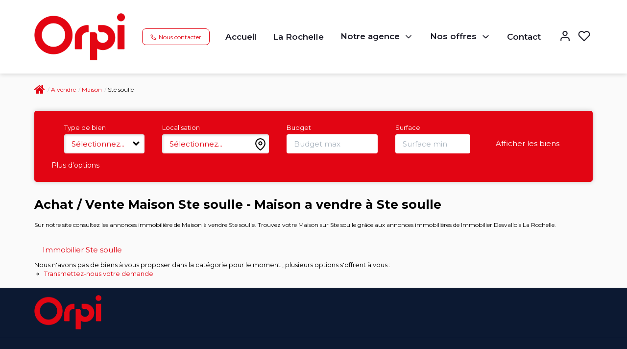

--- FILE ---
content_type: text/html; charset=UTF-8
request_url: https://www.immo-desvallois.com/ville_bien/Ste+soulle_1_2__Vente/achat-vente-maison-ste-soulle.html?city=STE%20SOULLE&page=&typebien=2&dept=&typetransac=Vente&
body_size: 2337
content:
<!DOCTYPE html>
<html lang="en">
<head>
    <meta charset="utf-8">
    <meta name="viewport" content="width=device-width, initial-scale=1">
    <title></title>
    <style>
        body {
            font-family: "Arial";
        }
    </style>
    <script type="text/javascript">
    window.awsWafCookieDomainList = [];
    window.gokuProps = {
"key":"AQIDAHjcYu/GjX+QlghicBgQ/7bFaQZ+m5FKCMDnO+vTbNg96AF//FbQrryZ41JmkvmNlf9BAAAAfjB8BgkqhkiG9w0BBwagbzBtAgEAMGgGCSqGSIb3DQEHATAeBglghkgBZQMEAS4wEQQMRCz59vp0iNhOtmjPAgEQgDu7Gi1c9x0ZvmZ0glH5OKYbw1vi7zSf8f8+tH2YEckT5Z8I7bFwfywZ77EwIeMV8YtOGqFSnv6gclaiWg==",
          "iv":"CgAFxCJNaQAAA2qa",
          "context":"pbwi5mvJ544PcQRmmBHpFCl3HY/J38t2ThN2bNTmgDu9lmfgOfvTZ1wZl5IumLy0iF67IM/GcfOLef6iWlKmV/cJ1dJG0qZ+bpnjqu4+WqmYdd3N05QVItLGbWQ/ZpS6ZagELxtITOJTFkdy4Dn2QbibJKI8NaZ+qK020gqKkbjzHmXfs82kWeOX9lso3ZlezOUjSxI205bKpUOte5cW5RAVaE1CU7E73KM8122WZaB0/bqp0v5TDYu2xzIESZ1+8Afn9Z38hIE5YQtLrtS2K/rX4zbURObPoUVBrO5M9/6EyScDLD0DZREmg4F4VcUOG8A70gWIfGqGd3oEO9vEGyRXctxgGPfnJN+fZJmPaOL8LMXaDbDKNEpzqKIx2SCMZfzbYaDNsUQHpOmy1z16bk2zHkI1KT1+JjWQfw3VSz7tDs5bl6eEPEdnjAS9Gy0LyAqrhdcWl17NGkt680Aq/6JJRrnx8E651PLEsgHkjeRAwC9Uaw249bZyuDtpiEAwAX+F+U5AkcnQlMbpZsmEhpadgz3HuNzoho/rc0DuA6s5WWZyGZ/ihb9nA29L0MS6pfpQVH/80642QZqvEONH0VcpsXVVq1TATXwl/b+dNmM7ANRELQ1tJp3xyPIFEYXhLCFGDVT5H7c993w3a0C5nlVR2w8D+622L5/+Xv2GyyogVo3II1HFnt2AdvQvnOmRp/Ffcf3YkNM+buYEzc/bnzOChlRZUTcGMmIYsJXqLSBZxftdoRHyZdchktSbSSgda+kMt0erRz04n98TwMn+GhOXEJ+JNLX764RxypMkKPg="
};
    </script>
    <script src="https://7813e45193b3.47e58bb0.eu-west-3.token.awswaf.com/7813e45193b3/28fa1170bc90/1cc501575660/challenge.js"></script>
</head>
<body>
    <div id="challenge-container"></div>
    <script type="text/javascript">
        AwsWafIntegration.saveReferrer();
        AwsWafIntegration.checkForceRefresh().then((forceRefresh) => {
            if (forceRefresh) {
                AwsWafIntegration.forceRefreshToken().then(() => {
                    window.location.reload(true);
                });
            } else {
                AwsWafIntegration.getToken().then(() => {
                    window.location.reload(true);
                });
            }
        });
    </script>
    <noscript>
        <h1>JavaScript is disabled</h1>
        In order to continue, we need to verify that you're not a robot.
        This requires JavaScript. Enable JavaScript and then reload the page.
    </noscript>
</body>
</html>

--- FILE ---
content_type: text/css;charset=ISO-8859-1
request_url: https://www.immo-desvallois.com/templates/template_3001/catalog/css/style.css.php?1759767564
body_size: 269
content:

	:root {
		--color-1: #000000;
		--color-1-60: rgba(0,0,0,0.6);
		--color-1-lighten: #cccccc;
		--color-1-lighten-2: #808080;
		--color-2: #E20513;
		--color-2-lighten: #e83742;
		--color-2-lighten-2: #f1838a;
		--color-2-lighten-3: #f9cdd0;
		--color-2-20: rgba(226,5,19,0.2);
		--color-2-70: rgba(226,5,19,0.7);
		--color-2-80: rgba(226,5,19,0.8);
        --color-3: #FFFFFF;
        --color-3-darken: #e6e6e6;
        --color-3-darken-2: #fafafa;
		--color-3-80: rgba(255,255,255,0.8);
        --color-bloc: #FFFFFF;
        --color-bg: #FFFFFF;
		--color-footer: #FFFFFF;
		--color-footer-darken: #cccccc;
		--color-footer-40: rgba(255,255,255,0.4);
		--color-bg-footer: #0C1932;
		--font-1: 'Montserrat', sans-serif;
		--font-2: 'Montserrat', sans-serif;

		--width-logo: 200px;
		--height-logo: 150px;

		--height-menu: 150px;
		--color-link-menu: #1C1C28;

		--color-bg-logo: rgba(255, 255, 255, 1);

		--border-radius: 4px;

		--color-materialize: var(--color-2);
		--color-materialize3: var(--color-2-lighten);
		--color-materialize4: var(--color-2-lighten-2);
	}


--- FILE ---
content_type: application/javascript
request_url: https://www.immo-desvallois.com/templates/template_3001/catalog/scripts/site.js
body_size: 2859
content:
$(document).ready(function(){

	$('#menu_mobile .menu .list-links li a').click(function(event){
		var ul_from_parent = $(this).parent().children('ul');
		if(ul_from_parent.length > 0){
			// event.preventDefault();
			// event.stopPropagation();
		}
	});

	if($('#bandeau_header .contact-header .btn-contact').length > 0)
	{
		$('#bandeau_header .contact-header .btn-contact').click(function(event){
			if($(this).find('span').first().text() != $(this).attr('title')){
				event.preventDefault();
				event.stopPropagation();
				$(this).find('span').first().text($(this).attr('title'));
			}
		});
	}
	if($('.vcard-agence .link-contact .btn-secondary').length > 0)
	{
		$('.vcard-agence .link-contact .btn-secondary').click(function(event){
			if($(this).find('span').first().text() != $(this).attr('title')){
				event.preventDefault();
				event.stopPropagation();
				$(this).find('span').first().text($(this).attr('title'));
			}
		});
	}

	if($('#slider_header').length > 0 && $('#slider_header .slider-item').length > 0){
		$('#slider_header').bxSlider({
			mode: 'fade',
			pager: false,
            controls: false,
            pause: 6000,
			auto: ($('#slider_header .slider-item').length > 1 ? true : false)
		});
	}

    $('[data-toggle="tooltip"]').tooltip({container: 'body'});
    $('[data-toggle="popover"]').popover({container: 'body'});

	/** Stylisation des select */
	jQuery('.js-chosen').selectpicker({
		container: 'body',
		dropupAuto: false
	});

	/** rï¿½cupï¿½ration des valeurs avant la soumission du formulaire de recherche */
	jQuery('.js-chosen').on('change', function(){
		$element = $(this);
		$target = $($element.data('value'));
		$modal = $($element.data('modal'));
		$selects = $(this).selectpicker('val');
		if($selects){
			var attr = $element.attr('multiple');
			var args = Array.prototype.slice.call($selects);
			if(typeof attr !== typeof undefined && attr !== false){
				$target.val(args.join(','));
				$modal.val(args.join(','));
			}else{
				$target.val(args.join(''));
				$modal.val(args.join(''));
			}
		}else{
			$target.val('');
			$modal.val('');
		}
	});

	if($('#slider_selection').length > 0){

		var mode_slider_selection = 'desktop';
		var options_selection_desktop = {
			auto: true,
			mode: 'horizontal',
			slideMargin: 10,
			infiniteLoop: ($('.item-product').length > 3),
			slideWidth: 330,
			controls: false,
			pager: false,
			minSlides: 1,
			maxSlides: 5,
			moveSlides: 1,
			pause: 6000,
			onSliderLoad: function(){
				$('#slider_selection').find('.bx-clone .pictos-product .conteneur_buy_now').attr('id','');
				$('#slider_selection').find('.bx-clone .pictos-product .conteneur_compare').attr('id','');
			}
		}

		if(window.innerWidth < 992 && window.innerWidth > 767){
			mode_slider_selection = 'tablet';
		}

		var options_selection_tablet = {
			auto: true,
			mode: 'horizontal',
			slideMargin: 10,
			infiniteLoop: $('.item-product').length > 2,
			slideWidth: 300,
			controls: false,
			pager: false,
			minSlides: 1,
			maxSlides: 5,
			moveSlides: 1,
			pause: 6000,
			onSliderLoad: function(){
				$('#slider_selection').find('.bx-clone .pictos-product .conteneur_buy_now').attr('id','');
				$('#slider_selection').find('.bx-clone .pictos-product .conteneur_compare').attr('id','');
			}
		}

		if(window.innerWidth < 768){
			mode_slider_selection = 'mobile';
		}
		var options_selection_mobile = {
			auto: true,
			mode: 'horizontal',
			slideMargin: 5,
			infiniteLoop: $('.item-product').length > 1,
			slideWidth: 280,
			controls: false,
			pager: false,
			minSlides: 1,
			maxSlides: 5,
			moveSlides: 1,
			pause: 6000,
			onSliderLoad: function(){
				$('#slider_selection').find('.bx-clone .pictos-product .conteneur_buy_now').attr('id','');
				$('#slider_selection').find('.bx-clone .pictos-product .conteneur_compare').attr('id','');
			}
		}

		var slider_selection = $('#slider_selection').bxSlider((mode_slider_selection == 'mobile' ? options_selection_mobile : (mode_slider_selection == 'tablet' ? options_selection_tablet : options_selection_desktop)));

		$(window).resize(function(){
			var current_width = window.innerWidth;
			if(current_width < 768 && mode_slider_selection != 'mobile'){
				slider_selection.reloadSlider(options_selection_mobile);
				slider_selection.redrawSlider(options_selection_mobile);
				mode_slider_selection = 'mobile';
			}else if(current_width < 992 && current_width > 767 && mode_slider_selection != 'tablet'){
				slider_selection.reloadSlider(options_selection_tablet);
				slider_selection.redrawSlider(options_selection_tablet);
				mode_slider_selection = 'tablet';
			}else if(current_width > 991 && mode_slider_selection != 'desktop'){
				slider_selection.reloadSlider(options_selection_desktop);
				slider_selection.redrawSlider(options_selection_desktop);
				mode_slider_selection = 'desktop';
			}
		});

		$('#controls_slider_selection .btn-prev-slide').click(function(){
			slider_selection.goToPrevSlide();
		});

		$('#controls_slider_selection .btn-next-slide').click(function(){
			slider_selection.goToNextSlide();
		});
	}

	if($('#slider_actus').length > 0){

		var options_slider_actus = {
			auto: true,
			mode: 'horizontal',
			slideMargin: 15,
			slideWidth: calculate_bxslide_width(3,15), // ([container width] / [slides visibles]) - [margin slide]
			controls: false,
			pager: false,
			minSlides: 1,
			maxSlides: 3,
			moveSlides: 1,
			pause: 6000
		}

		var slider_actus = $('#slider_actus').bxSlider(options_slider_actus);

		$('.container-slider-actus .btn-prev-slide').click(function(){
			slider_actus.goToPrevSlide();
		});
		$('.container-slider-actus .btn-next-slide').click(function(){
			slider_actus.goToNextSlide();
		});
	}

	if($('#slider_temoignages').length > 0){

		var options_slider_actus = {
			auto: true,
			mode: 'horizontal',
			controls: false,
			pager: false,
			minSlides: 1,
			maxSlides: 1,
			moveSlides: 1,
			pause: 6000
		}

		var slider_temoignages = $('#slider_temoignages').bxSlider(options_slider_actus);

		$('.controls-slider-temoignages .btn-prev').click(function(){
			slider_temoignages.goToPrevSlide();
		});
		$('.controls-slider-temoignages .btn-next').click(function(){
			slider_temoignages.goToNextSlide();
		});
	}

    if ($('#slider_footer_agences').length > 0) {
        var slider_footer_agences = $('#slider_footer_agences').bxSlider({
            mode: 'fade',
            pager: false,
			responsive: false,
			touchEnabled: false,
            auto: ($('#slider_footer_agences .item-agence').length > 1 ? true : false),
            controls: false
        });
	 }


	 if($('#slider_product_large').length > 0 && $('#slider_product_short').length > 0){

		var slider_product_large = $('#slider_product_large').bxSlider({
			auto: false,
			controls: false,
			pager: false,
			mode: 'horizontal'
		});
		$('#slider_product_large')
				.mouseenter(function(){
					if(window.innerWidth > 767){
						slider_product_short.stopAuto();
					}
				})
				.mouseleave(function(){
					slider_product_short.startAuto();
				});

		var option_slider_product_short_desktop = {
			auto: true,
			controls: false,
			pager: false,
			mode: 'vertical',
			slideMargin : 15,
			pause: 6000,
			onSlideBefore: function(slideElement, oldIndex, newIndex){
				slider_product_large.goToSlide(newIndex);
			}
		};
		var option_slider_product_short_mobile = {
			auto: true,
			controls: false,
			pager: false,
			mode: 'horizontal',
			slideMargin : 10,
			slideWidth: 90,
			minSlides: 2,
			maxSlides: 10,
			moveSlides: 1,
			onSlideBefore: function(slideElement, oldIndex, newIndex){
				slider_product_large.goToSlide(newIndex);
			}
		};
		// alert(window.innerWidth) ;

		var slider_product_short = $('#slider_product_short').bxSlider((window.innerWidth > 600 ? option_slider_product_short_desktop : option_slider_product_short_mobile));

		$('#slider_product_short .item-slider').click(function(){
			var index_slide = $(this).data('index');
			slider_product_short.goToSlide(index_slide);
		});
		$('.btn-controls-slider.btn-prev').click(function(){
			slider_product_short.goToPrevSlide();
		});
		$('.btn-controls-slider.btn-next').click(function(){
			slider_product_short.goToNextSlide();
		});

	}

	if($('#listing_bien .listing-item').length > 0){
		init_callback_modal_listing();
	}

	if($('#modal_products_listing .close-button').length > 0){
		$('#modal_products_listing .close-button').click(function(){
			$('#modal_products_listing').hide('slideDown');
			$('body').removeClass('modal-product-open');
		});
	}

	function calculate_bxslide_width($nb_slides, $margin_slides){
		if($(window).innerWidth() < 768){
			return 768;
		}else{
			return ($('body .container').first().width() / $nb_slides) - ($margin_slides * ($nb_slides > 1 ? ($nb_slides - 1) / $nb_slides : 1));
		}
	}
	$(".readmore-action").on('click', function(){
		$(this).parent().toggleClass("showContent");

		var replaceText = $(this).parent().hasClass("showContent") ? "-" : "+";
		$(this).text(replaceText);
		}
	);
});

function manage_scroll_box_contact($force = false){
	var elem_col_right = $('.page_products_info .col-contact');
	var docViewTop = $(window).scrollTop();
	var elemTop = $('.top-fix-anchor').offset().top;
	var elemBottom = elemTop + elem_col_right.height();
	var bottom_doc = ($('.page_products_info .box_similaire').length > 0 ? $('.page_products_info .box_similaire').offset().top : $('#footer').offset().top);
	var height_header = $('#header #bandeau_header').innerHeight();

	var top_value = 0;

	if(docViewTop > (elemTop - height_header - 20) && window.innerWidth > 991){
		if(($(window).scrollTop() + height_header + 40 + elem_col_right.height()) >= bottom_doc){
			top_value = bottom_doc - 20 - elem_col_right.height() - elemTop;
		}else{
			top_value = docViewTop - elemTop + height_header + 20;
		}
	}else{
		top_value = 0;
	}
	if(!$('#contact_rapide').is(':visible') || $force){
		if(top_value == 0){
			elem_col_right.css('position','');
			elem_col_right.css('left','');
			elem_col_right.css('margin-top','');
			elem_col_right.css('padding', '');
		}else{
			if(elem_col_right.css('position') != 'absolute'){
				elem_col_right.css('position','absolute');
				elem_col_right.css('left','0');
				elem_col_right.css('padding','0 15px');
			}
			elem_col_right.css('margin-top',top_value);
		}
	}
}

function init_callback_modal_listing() {
	$('#listing_bien .listing-item a').click(function(event) {
    if (!$('body').hasClass('no-preview')) {
      if (window.innerWidth > 992) {
        $href_a = $(this).attr('href');
        if ($href_a != '' && $href_a != undefined) {
          event.preventDefault();
          event.stopPropagation();
          show_modal_fiche_carto($href_a);
        }
      }
    }
	});
}

function calculate_bxslide_width($nb_slides, $margin_slides){
	if($(window).innerWidth() < 768){
		return 768;
	}else{
		return ($('body .container').first().width() / $nb_slides) - ($margin_slides * ($nb_slides > 1 ? ($nb_slides - 1) / $nb_slides : 1));
	}
}

function show_modal_fiche_carto(url_p){
	if($('#modal_products_listing').length > 0){
		var final_url = url_p + (url_p.match(/(\?.+=.*|\?$)/) ? '&' : '?') + 'view=popup';
		if($('#modal_products_listing #iframe_product_listing').attr('src') != final_url){
			$('#modal_products_listing #iframe_product_listing').attr('src', final_url);
		}
		if(!$('#modal_products_listing').is(':visible')){
			$('#modal_products_listing').show('slideUp');
			$('body').addClass('modal-product-open');
		}
	}
}

function resizeIframe(obj) {
	obj.style.height = '';
	obj.style.height = obj.contentWindow.document.documentElement.scrollHeight + 'px';
}

function isScrolledIntoView(elem){
	var docViewTop = $(window).scrollTop();
	var docViewBottom = docViewTop + $(window).height();

	var elemTop = $(elem).offset().top;
	var elemBottom = elemTop + $(elem).height();
	var elemTopTier = elemTop + ($(elem).height() * 0.10);
	var elemBottomTier = elemTop + ($(elem).height() * 0.80);

	return (
			((docViewBottom > elemTop) && (docViewBottom < elemBottom) && $(window).innerWidth() <= 991) ||
			((docViewBottom > elemBottom) && (docViewTop < elemTop) && $(window).innerWidth() <= 991) ||
			((elemBottom <= docViewBottom) && (elemTopTier >= docViewTop)) || //scroll vers le bas
			((elemTopTier <= docViewBottom) && (elemBottom >= docViewBottom)) || //1er tier visible
			((elemBottom >= docViewTop) && (elemBottomTier >= docViewTop) && (elemTopTier <= docViewTop)) // 3eme tier visible
		);
}

function delete_poly(){}
